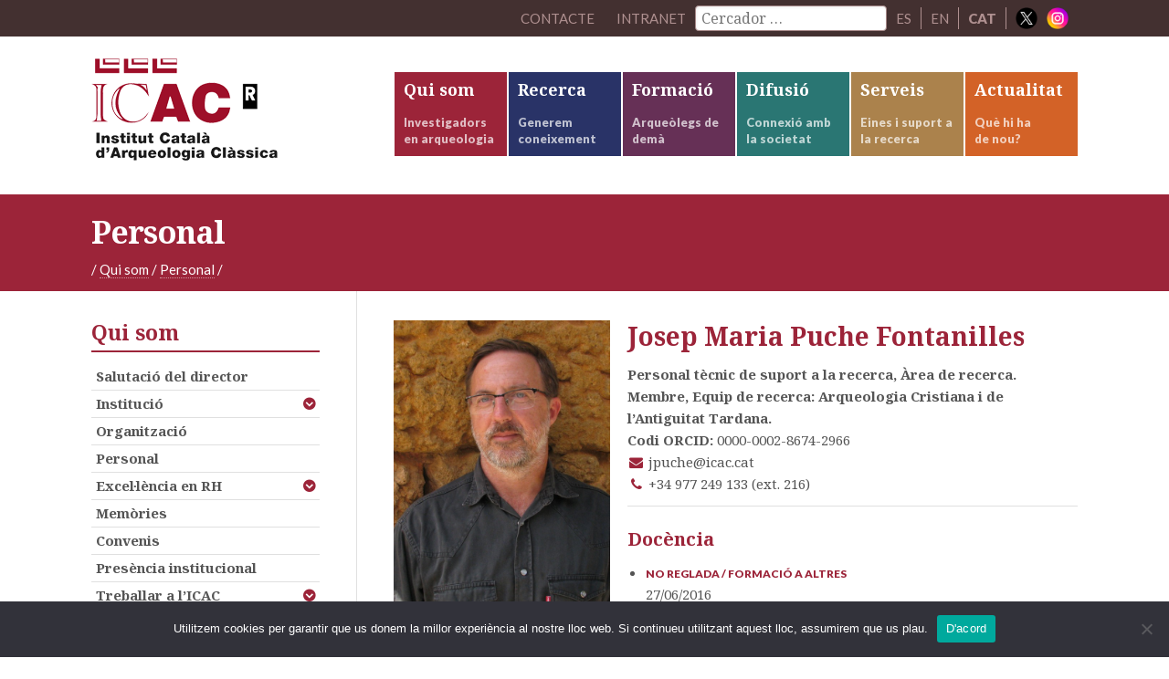

--- FILE ---
content_type: text/html; charset=UTF-8
request_url: https://icac.cat/qui-som/personal/jpuche/llistat/docencia/
body_size: 41196
content:
<!DOCTYPE html>
<html lang="ca">
<head >
<meta charset="UTF-8" />
		<meta name="robots" content="noindex" />
		<meta name="viewport" content="width=device-width, initial-scale=1" />
<title>Josep Maria Puche Fontanilles</title>
<meta name='robots' content='max-image-preview:large' />
<link rel='dns-prefetch' href='//netdna.bootstrapcdn.com' />
<link rel='dns-prefetch' href='//fonts.googleapis.com' />
<link rel='dns-prefetch' href='//s.w.org' />
<link rel="alternate" type="application/rss+xml" title="ICAC &raquo; canal d&#039;informació" href="https://icac.cat/feed/" />
<link rel="alternate" type="application/rss+xml" title="ICAC &raquo; Entrades per al Canal Josep Maria Puche Fontanilles" href="https://icac.cat/qui-som/personal/jpuche/feed/" />
<link rel="canonical" href="https://icac.cat/qui-som/personal/jpuche/" />
		<script type="text/javascript">
			window._wpemojiSettings = {"baseUrl":"https:\/\/s.w.org\/images\/core\/emoji\/13.1.0\/72x72\/","ext":".png","svgUrl":"https:\/\/s.w.org\/images\/core\/emoji\/13.1.0\/svg\/","svgExt":".svg","source":{"concatemoji":"https:\/\/icac.cat\/wp-includes\/js\/wp-emoji-release.min.js?ver=5.8.12"}};
			!function(e,a,t){var n,r,o,i=a.createElement("canvas"),p=i.getContext&&i.getContext("2d");function s(e,t){var a=String.fromCharCode;p.clearRect(0,0,i.width,i.height),p.fillText(a.apply(this,e),0,0);e=i.toDataURL();return p.clearRect(0,0,i.width,i.height),p.fillText(a.apply(this,t),0,0),e===i.toDataURL()}function c(e){var t=a.createElement("script");t.src=e,t.defer=t.type="text/javascript",a.getElementsByTagName("head")[0].appendChild(t)}for(o=Array("flag","emoji"),t.supports={everything:!0,everythingExceptFlag:!0},r=0;r<o.length;r++)t.supports[o[r]]=function(e){if(!p||!p.fillText)return!1;switch(p.textBaseline="top",p.font="600 32px Arial",e){case"flag":return s([127987,65039,8205,9895,65039],[127987,65039,8203,9895,65039])?!1:!s([55356,56826,55356,56819],[55356,56826,8203,55356,56819])&&!s([55356,57332,56128,56423,56128,56418,56128,56421,56128,56430,56128,56423,56128,56447],[55356,57332,8203,56128,56423,8203,56128,56418,8203,56128,56421,8203,56128,56430,8203,56128,56423,8203,56128,56447]);case"emoji":return!s([10084,65039,8205,55357,56613],[10084,65039,8203,55357,56613])}return!1}(o[r]),t.supports.everything=t.supports.everything&&t.supports[o[r]],"flag"!==o[r]&&(t.supports.everythingExceptFlag=t.supports.everythingExceptFlag&&t.supports[o[r]]);t.supports.everythingExceptFlag=t.supports.everythingExceptFlag&&!t.supports.flag,t.DOMReady=!1,t.readyCallback=function(){t.DOMReady=!0},t.supports.everything||(n=function(){t.readyCallback()},a.addEventListener?(a.addEventListener("DOMContentLoaded",n,!1),e.addEventListener("load",n,!1)):(e.attachEvent("onload",n),a.attachEvent("onreadystatechange",function(){"complete"===a.readyState&&t.readyCallback()})),(n=t.source||{}).concatemoji?c(n.concatemoji):n.wpemoji&&n.twemoji&&(c(n.twemoji),c(n.wpemoji)))}(window,document,window._wpemojiSettings);
		</script>
		<style type="text/css">
img.wp-smiley,
img.emoji {
	display: inline !important;
	border: none !important;
	box-shadow: none !important;
	height: 1em !important;
	width: 1em !important;
	margin: 0 .07em !important;
	vertical-align: -0.1em !important;
	background: none !important;
	padding: 0 !important;
}
</style>
	<link rel='stylesheet' id='elstarter-theme-css'  href='https://icac.cat/wp-content/themes/elstarter/style.css?ver=2.2.8' type='text/css' media='all' />
<link rel='stylesheet' id='wp-block-library-css'  href='https://icac.cat/wp-includes/css/dist/block-library/style.min.css?ver=5.8.12' type='text/css' media='all' />
<link rel='stylesheet' id='contact-form-7-css'  href='https://icac.cat/wp-content/plugins/contact-form-7/includes/css/styles.css?ver=5.5.2' type='text/css' media='all' />
<link rel='stylesheet' id='cookie-notice-front-css'  href='https://icac.cat/wp-content/plugins/cookie-notice/css/front.min.css?ver=2.5.11' type='text/css' media='all' />
<link rel='stylesheet' id='wpml-legacy-horizontal-list-0-css'  href='//icac.cat/wp-content/plugins/sitepress-multilingual-cms/templates/language-switchers/legacy-list-horizontal/style.min.css?ver=1' type='text/css' media='all' />
<style id='wpml-legacy-horizontal-list-0-inline-css' type='text/css'>
.wpml-ls-statics-shortcode_actions{background-color:#eeeeee;}.wpml-ls-statics-shortcode_actions, .wpml-ls-statics-shortcode_actions .wpml-ls-sub-menu, .wpml-ls-statics-shortcode_actions a {border-color:#cdcdcd;}.wpml-ls-statics-shortcode_actions a {color:#444444;background-color:#ffffff;}.wpml-ls-statics-shortcode_actions a:hover,.wpml-ls-statics-shortcode_actions a:focus {color:#000000;background-color:#eeeeee;}.wpml-ls-statics-shortcode_actions .wpml-ls-current-language>a {color:#444444;background-color:#ffffff;}.wpml-ls-statics-shortcode_actions .wpml-ls-current-language:hover>a, .wpml-ls-statics-shortcode_actions .wpml-ls-current-language>a:focus {color:#000000;background-color:#eeeeee;}
</style>
<link rel='stylesheet' id='search-filter-plugin-styles-css'  href='https://icac.cat/wp-content/plugins/search-filter-pro/public/assets/css/search-filter.min.css?ver=2.5.13' type='text/css' media='all' />
<link rel='stylesheet' id='font-awesome-css'  href='//netdna.bootstrapcdn.com/font-awesome/4.3.0/css/font-awesome.min.css?ver=4.3.0' type='text/css' media='all' />
<link rel='stylesheet' id='dashicons-css'  href='https://icac.cat/wp-includes/css/dashicons.min.css?ver=5.8.12' type='text/css' media='all' />
<link rel='stylesheet' id='google-fonts-css'  href='//fonts.googleapis.com/css?family=Lato%3A400%2C900%7CNoto+Serif%3A400%2C700&#038;subset=latin%2Cgreek&#038;ver=3.3.5' type='text/css' media='all' />
<link rel='stylesheet' id='dkpdf-frontend-css'  href='https://icac.cat/wp-content/plugins/dk-pdf/assets/css/frontend.css?ver=1.9.6' type='text/css' media='all' />
<script type='text/javascript' id='cookie-notice-front-js-before'>
var cnArgs = {"ajaxUrl":"https:\/\/icac.cat\/wp-admin\/admin-ajax.php","nonce":"30ee54192b","hideEffect":"fade","position":"bottom","onScroll":false,"onScrollOffset":100,"onClick":false,"cookieName":"cookie_notice_accepted","cookieTime":2592000,"cookieTimeRejected":2592000,"globalCookie":false,"redirection":false,"cache":false,"revokeCookies":false,"revokeCookiesOpt":"automatic"};
</script>
<script type='text/javascript' src='https://icac.cat/wp-content/plugins/cookie-notice/js/front.min.js?ver=2.5.11' id='cookie-notice-front-js'></script>
<script type='text/javascript' src='https://icac.cat/wp-includes/js/jquery/jquery.min.js?ver=3.6.0' id='jquery-core-js'></script>
<script type='text/javascript' src='https://icac.cat/wp-includes/js/jquery/jquery-migrate.min.js?ver=3.3.2' id='jquery-migrate-js'></script>
<script type='text/javascript' src='https://icac.cat/wp-content/plugins/mafs-generic-functions/js/mafsgf_scripts.js?ver=211129-184102' id='mafsgf_scripts-js'></script>
<script type='text/javascript' id='search-filter-plugin-build-js-extra'>
/* <![CDATA[ */
var SF_LDATA = {"ajax_url":"https:\/\/icac.cat\/wp-admin\/admin-ajax.php","home_url":"https:\/\/icac.cat\/","extensions":[]};
/* ]]> */
</script>
<script type='text/javascript' src='https://icac.cat/wp-content/plugins/search-filter-pro/public/assets/js/search-filter-build.min.js?ver=2.5.13' id='search-filter-plugin-build-js'></script>
<script type='text/javascript' src='https://icac.cat/wp-content/plugins/search-filter-pro/public/assets/js/chosen.jquery.min.js?ver=2.5.13' id='search-filter-plugin-chosen-js'></script>
<script type='text/javascript' src='https://icac.cat/wp-content/themes/elstarter/js/responsive-menu.js?ver=1.0.0' id='elstarter-responsive-menu-js'></script>
<script type='text/javascript' src='https://icac.cat/wp-content/themes/elstarter/js/navgoco/jquery.navgoco.min.js?ver=0.2.0' id='navgoco-js'></script>
<script type='text/javascript' src='https://icac.cat/wp-content/themes/elstarter/js/navgoco/jquery.cookie.min.js?ver=0.2.0' id='navgococookie-js'></script>
<link rel="https://api.w.org/" href="https://icac.cat/wp-json/" /><link rel="alternate" type="application/json" href="https://icac.cat/wp-json/wp/v2/users/25" /><link rel="EditURI" type="application/rsd+xml" title="RSD" href="https://icac.cat/xmlrpc.php?rsd" />
<meta name="generator" content="WPML ver:4.5.0 stt:8,1,2;" />
<link rel="icon" href="https://icac.cat/wp-content/themes/elstarter/images/favicon.ico" />
<link rel="pingback" href="https://icac.cat/xmlrpc.php" />
<script>
  (function(i,s,o,g,r,a,m){i['GoogleAnalyticsObject']=r;i[r]=i[r]||function(){
  (i[r].q=i[r].q||[]).push(arguments)},i[r].l=1*new Date();a=s.createElement(o),
  m=s.getElementsByTagName(o)[0];a.async=1;a.src=g;m.parentNode.insertBefore(a,m)
  })(window,document,'script','https://www.google-analytics.com/analytics.js','ga');

  ga('create', 'UA-26777009-2', 'auto');
  ga('send', 'pageview');

</script>		<style type="text/css" id="wp-custom-css">
			.home .content {  
    width: 100% !important;
    border-left: none;
    border-right: none;
}
}		</style>
		</head>
<body class="archive author author-jpuche author-25 cookies-not-set header-image header-full-width sidebar-content genesis-breadcrumbs-visible genesis-footer-widgets-hidden archive-no-results top-parent-qui-som" itemscope itemtype="https://schema.org/WebPage"><div class="site-container"><nav class="nav-secondary" aria-label="Secondary" itemscope itemtype="https://schema.org/SiteNavigationElement"><div class="wrap"><ul id="menu-menu-secondary" class="menu genesis-nav-menu menu-secondary"><li id="menu-item-11179" class="menu-item menu-item-type-post_type menu-item-object-page menu-item-11179"><a href="https://icac.cat/qui-som/contacte/" itemprop="url"><span itemprop="name">Contacte</span></a></li>
<li id="menu-item-intranet" class="menu-item"><a href="https://icac.cat/wp-login.php?redirect_to=https%3A%2F%2Ficac.cat%2F%3Fpage_id%3D27169">Intranet</a></li><li id="menu-item-cercador" class="menu-item menu-item-type-custom menu-item-object-custom menu-item-cercador"><form data-sf-form-id='11226' data-is-rtl='0' data-maintain-state='' data-results-url='https://icac.cat/?sfid=11226' data-ajax-form-url='https://icac.cat/?sfid=11226&amp;sf_action=get_data&amp;sf_data=form' data-display-result-method='archive' data-use-history-api='1' data-template-loaded='0' data-lang-code='ca' data-ajax='0' data-init-paged='1' data-auto-update='1' action='https://icac.cat/?sfid=11226' method='post' class='searchandfilter' id='search-filter-form-11226' autocomplete='off' data-instance-count='1'><ul><li class="sf-field-search" data-sf-field-name="search" data-sf-field-type="search" data-sf-field-input-type="">		<label><input placeholder="Cercador …" name="_sf_search[]" class="sf-input-text" type="text" value="" title=""></label>		</li></ul></form></li><li id="menu-item-idioma01" class="menu-item menu-item-type-custom menu-item-object-custom menu-item-idioma01" style="border-right:1px solid #af9090;"><a href="http://icac.cat/es/quienes-somos/personal/jpuche/llistat/docencia/">ES</a></li><li id="menu-item-idioma01" class="menu-item menu-item-type-custom menu-item-object-custom menu-item-idioma01" style="border-right:1px solid #af9090;"><a href="http://icac.cat/en/who-are-we/staff/jpuche/llistat/docencia/">EN</a></li><li id="menu-item-idioma01" class="menu-item menu-item-type-custom menu-item-object-custom menu-item-idioma01" style="border-right:1px solid #af9090;"><span style="font-family: Lato, sans-serif; margin: 0 10px; color: #af9090;"><strong>CAT</strong></span></li><li class="right social-media-iconos menu-item"><a href="https://twitter.com/ICAC_cat" target="_blank"><img src="https://icac.cat/wp-content/themes/elstarter/images/ico-x.png" style="vertical-align: bottom; height: 24px; width: 24px; padding: 0; border: none;"></a></li><li class="right social-media-iconos menu-item"><a href="https://instagram.com/ICAC_cat" target="_blank" style="margin-left: 0;"><img src="https://icac.cat/wp-content/themes/elstarter/images/ico-instagram.png" style="vertical-align: bottom; height: 24px; width: 24px; padding: 0; border: none;"></a></li></ul></div></nav><header class="site-header" itemscope itemtype="https://schema.org/WPHeader"><div class="wrap"><div class="title-area"><h1 class="site-title" itemprop="headline"><a href="https://icac.cat/">ICAC</a></h1><h2 class="site-description" itemprop="description">Institut Català d&#039;Arqueologia Clàssica</h2></div><nav class="nav-primary" aria-label="Main" itemscope itemtype="https://schema.org/SiteNavigationElement"><div class="wrap"><ul id="menu-main-navigation" class="menu genesis-nav-menu menu-primary"><li id="menu-item-7380" class="bgcolor-qui-som menu-item menu-item-type-post_type menu-item-object-page menu-item-has-children menu-item-7380"><a href="https://icac.cat/qui-som/" itemprop="url"><span itemprop="name">Qui som</span><div class="menu-description"><span class="menu-description-text">Investigadors en arqueologia</span></div></a><ul class="sub-menu"><li id="menu-item-7381" class="menu-item menu-item-type-post_type menu-item-object-page menu-item-7381"><a href="https://icac.cat/qui-som/salutacio-del-director/" itemprop="url"><span itemprop="name">Salutació del director</span></a></li><li id="menu-item-7382" class="menu-item menu-item-type-post_type menu-item-object-page menu-item-7382"><a href="https://icac.cat/qui-som/institucio/" itemprop="url"><span itemprop="name">Institució</span></a></li><li id="menu-item-7383" class="menu-item menu-item-type-post_type menu-item-object-page menu-item-7383"><a href="https://icac.cat/qui-som/organitzacio/" itemprop="url"><span itemprop="name">Organització</span></a></li><li id="menu-item-7384" class="menu-item menu-item-type-post_type menu-item-object-page menu-item-7384"><a href="https://icac.cat/qui-som/personal/" itemprop="url"><span itemprop="name">Personal</span></a></li><li id="menu-item-7385" class="menu-item menu-item-type-post_type menu-item-object-page menu-item-7385"><a href="https://icac.cat/qui-som/memories/" itemprop="url"><span itemprop="name">Memòries</span></a></li><li id="menu-item-7386" class="menu-item menu-item-type-post_type menu-item-object-page menu-item-7386"><a href="https://icac.cat/qui-som/convenis/" itemprop="url"><span itemprop="name">Convenis</span></a></li><li id="menu-item-43440" class="menu-item menu-item-type-custom menu-item-object-custom menu-item-43440"><a href="http://comiteigualtat.icac.cat" itemprop="url"><span itemprop="name">Igualtat</span></a></li><li id="menu-item-7387" class="menu-item menu-item-type-post_type menu-item-object-page menu-item-7387"><a href="https://icac.cat/qui-som/presencia-institucional/" itemprop="url"><span itemprop="name">Presència institucional</span></a></li><li id="menu-item-7388" class="menu-item menu-item-type-post_type menu-item-object-page menu-item-7388"><a href="https://icac.cat/qui-som/excel%c2%b7lencia-en-rh/" itemprop="url"><span itemprop="name">Excel·lència en RH</span></a></li><li id="menu-item-7389" class="menu-item menu-item-type-post_type menu-item-object-page menu-item-7389"><a href="https://icac.cat/qui-som/treballar-a-licac/" itemprop="url"><span itemprop="name">Treballar a l’ICAC</span></a></li><li id="menu-item-10867" class="menu-item menu-item-type-post_type menu-item-object-page menu-item-10867"><a href="https://icac.cat/qui-som/portal-de-la-transparencia/" itemprop="url"><span itemprop="name">Portal de la transparència</span></a></li><li id="menu-item-34557" class="menu-item menu-item-type-post_type menu-item-object-page menu-item-34557"><a href="https://icac.cat/qui-som/proteccio-de-dades/" itemprop="url"><span itemprop="name">Protecció de dades</span></a></li><li id="menu-item-10868" class="menu-item menu-item-type-post_type menu-item-object-page menu-item-10868"><a href="https://icac.cat/qui-som/perfil-del-contractant/" itemprop="url"><span itemprop="name">Perfil del contractant</span></a></li><li id="menu-item-10869" class="menu-item menu-item-type-post_type menu-item-object-page menu-item-10869"><a href="https://icac.cat/qui-som/facturacio-electronica/" itemprop="url"><span itemprop="name">Facturació electrònica</span></a></li><li id="menu-item-7391" class="menu-item menu-item-type-post_type menu-item-object-page menu-item-7391"><a href="https://icac.cat/qui-som/contacte/" itemprop="url"><span itemprop="name">Contacte</span></a></li></ul></li><li id="menu-item-7392" class="bgcolor-recerca menu-item menu-item-type-post_type menu-item-object-page menu-item-has-children menu-item-7392"><a href="https://icac.cat/recerca/" itemprop="url"><span itemprop="name">Recerca</span><div class="menu-description"><span class="menu-description-text">Generem coneixement</span></div></a><ul class="sub-menu"><li id="menu-item-89872" class="menu-item menu-item-type-post_type menu-item-object-page menu-item-89872"><a href="https://icac.cat/recerca/grups-de-recerca/" itemprop="url"><span itemprop="name">Grups de recerca</span></a></li><li id="menu-item-7395" class="menu-item menu-item-type-post_type menu-item-object-page menu-item-7395"><a href="https://icac.cat/recerca/personal-investigador/" itemprop="url"><span itemprop="name">Personal investigador</span></a></li><li id="menu-item-78415" class="menu-item menu-item-type-post_type menu-item-object-page menu-item-78415"><a href="https://icac.cat/recerca/historial-de-projectes/" itemprop="url"><span itemprop="name">Projectes</span></a></li><li id="menu-item-7397" class="menu-item menu-item-type-post_type menu-item-object-page menu-item-7397"><a href="https://icac.cat/recerca/produccio-cientifica/" itemprop="url"><span itemprop="name">Publicacions científiques</span></a></li><li id="menu-item-16032" class="menu-item menu-item-type-post_type menu-item-object-page menu-item-16032"><a href="https://icac.cat/recerca/laboratoris/" itemprop="url"><span itemprop="name">Laboratoris</span></a></li><li id="menu-item-7399" class="menu-item menu-item-type-post_type menu-item-object-page menu-item-7399"><a href="https://icac.cat/recerca/ciencia-oberta/" itemprop="url"><span itemprop="name">Ciència oberta</span></a></li><li id="menu-item-7400" class="menu-item menu-item-type-post_type menu-item-object-page menu-item-7400"><a href="https://icac.cat/recerca/tesis-doctorals/" itemprop="url"><span itemprop="name">Tesis doctorals</span></a></li><li id="menu-item-47809" class="menu-item menu-item-type-post_type menu-item-object-page menu-item-47809"><a href="https://icac.cat/recerca/msca/" itemprop="url"><span itemprop="name">Accions MSC</span></a></li></ul></li><li id="menu-item-7378" class="bgcolor-formacio menu-item menu-item-type-post_type menu-item-object-page menu-item-has-children menu-item-7378"><a href="https://icac.cat/formacio/" itemprop="url"><span itemprop="name">Formació</span><div class="menu-description"><span class="menu-description-text">Arqueòlegs de demà</span></div></a><ul class="sub-menu"><li id="menu-item-11261" class="menu-item menu-item-type-post_type menu-item-object-page menu-item-11261"><a href="https://icac.cat/formacio/master-arqueologia-classica-maca/" itemprop="url"><span itemprop="name">Màster en Arqueologia Clàssica Aplicada</span></a></li><li id="menu-item-11260" class="menu-item menu-item-type-post_type menu-item-object-page menu-item-11260"><a href="https://icac.cat/formacio/doctorat-interuniversitari-en-arqueologia-classica/" itemprop="url"><span itemprop="name">Doctorat interuniversitari en Arqueologia Clàssica</span></a></li><li id="menu-item-7379" class="menu-item menu-item-type-post_type menu-item-object-page menu-item-7379"><a href="https://icac.cat/formacio/altres-programes/" itemprop="url"><span itemprop="name">Altres programes</span></a></li></ul></li><li id="menu-item-7371" class="bgcolor-difusio menu-item menu-item-type-post_type menu-item-object-page menu-item-has-children menu-item-7371"><a href="https://icac.cat/difusio/" itemprop="url"><span itemprop="name">Difusió</span><div class="menu-description"><span class="menu-description-text">Connexió amb la societat</span></div></a><ul class="sub-menu"><li id="menu-item-7372" class="menu-item menu-item-type-post_type menu-item-object-page menu-item-7372"><a href="https://icac.cat/difusio/activitats-icac/" itemprop="url"><span itemprop="name">Activitats de l’ICAC</span></a></li><li id="menu-item-7373" class="menu-item menu-item-type-post_type menu-item-object-page menu-item-7373"><a href="https://icac.cat/difusio/activitats-dels-investigadors/" itemprop="url"><span itemprop="name">Activitats dels investigadors</span></a></li><li id="menu-item-7374" class="menu-item menu-item-type-post_type menu-item-object-page menu-item-7374"><a href="https://icac.cat/difusio/transferencia-del-coneixement/" itemprop="url"><span itemprop="name">Transferència del coneixement</span></a></li><li id="menu-item-7375" class="menu-item menu-item-type-post_type menu-item-object-page menu-item-7375"><a href="https://icac.cat/difusio/toquem-pedra/" itemprop="url"><span itemprop="name">Toquem Pedra</span></a></li><li id="menu-item-25436" class="menu-item menu-item-type-post_type menu-item-object-page menu-item-25436"><a href="https://icac.cat/difusio/patrimoni-en-3d/" itemprop="url"><span itemprop="name">Patrimoni en 3D</span></a></li><li id="menu-item-89496" class="menu-item menu-item-type-post_type menu-item-object-page menu-item-89496"><a href="https://icac.cat/difusio/diaris-de-campanya/" itemprop="url"><span itemprop="name">Diaris de Campanya</span></a></li></ul></li><li id="menu-item-7401" class="bgcolor-serveis menu-item menu-item-type-post_type menu-item-object-page menu-item-has-children menu-item-7401"><a href="https://icac.cat/serveis/" itemprop="url"><span itemprop="name">Serveis</span><div class="menu-description"><span class="menu-description-text">Eines i suport a la recerca</span></div></a><ul class="sub-menu"><li id="menu-item-7402" class="menu-item menu-item-type-post_type menu-item-object-page menu-item-7402"><a href="https://icac.cat/serveis/centre-de-documentacio-i-biblioteca/" itemprop="url"><span itemprop="name">Centre de documentació i Biblioteca</span></a></li><li id="menu-item-7404" class="menu-item menu-item-type-post_type menu-item-object-page menu-item-7404"><a href="https://icac.cat/serveis/unitat-destudis-arqueometrics/" itemprop="url"><span itemprop="name">Unitat d’Estudis Arqueomètrics</span></a></li><li id="menu-item-7403" class="menu-item menu-item-type-post_type menu-item-object-page menu-item-7403"><a href="https://icac.cat/serveis/publicacions/" itemprop="url"><span itemprop="name">Servei de publicacions</span></a></li><li id="menu-item-82600" class="menu-item menu-item-type-post_type menu-item-object-page menu-item-82600"><a href="https://icac.cat/serveis/plataformescientifiques/" itemprop="url"><span itemprop="name">Plataformes científiques</span></a></li><li id="menu-item-97737" class="menu-item menu-item-type-post_type menu-item-object-page menu-item-97737"><a href="https://icac.cat/serveis/unitat-de-transferencia-i-impacte-social/" itemprop="url"><span itemprop="name">Unitat de Transferència i Impacte Social</span></a></li></ul></li><li id="menu-item-7364" class="bgcolor-actualitat menu-item menu-item-type-post_type menu-item-object-page menu-item-has-children menu-item-7364"><a href="https://icac.cat/actualitat/" itemprop="url"><span itemprop="name">Actualitat</span><div class="menu-description"><span class="menu-description-text">Què hi ha<br/>de nou?</span></div></a><ul class="sub-menu"><li id="menu-item-7369" class="menu-item menu-item-type-post_type menu-item-object-page current_page_parent menu-item-7369"><a href="https://icac.cat/actualitat/noticies/" itemprop="url"><span itemprop="name">Notícies</span></a></li><li id="menu-item-7365" class="menu-item menu-item-type-post_type menu-item-object-page menu-item-7365"><a href="https://icac.cat/actualitat/agenda/" itemprop="url"><span itemprop="name">Agenda</span></a></li><li id="menu-item-29550" class="menu-item menu-item-type-post_type menu-item-object-page menu-item-29550"><a href="https://icac.cat/actualitat/butlleti-archeonea/" itemprop="url"><span itemprop="name">Butlletí Archeonea</span></a></li><li id="menu-item-7370" class="menu-item menu-item-type-post_type menu-item-object-page menu-item-7370"><a href="https://icac.cat/actualitat/premsa/" itemprop="url"><span itemprop="name">Premsa</span></a></li><li id="menu-item-34558" class="menu-item menu-item-type-post_type menu-item-object-page menu-item-34558"><a href="https://icac.cat/actualitat/subscripcio/" itemprop="url"><span itemprop="name">Subscripció</span></a></li></ul></li>
</ul></div></nav></div></header><div class="tag-line bgcolor-qui-som"><div class="wrap"><div class="tag-line-left"><h1 class="big">Personal</h1><div class="four-fifths first"><div class="breadcrumb" itemscope itemtype="https://schema.org/BreadcrumbList"><span class="breadcrumb-link-wrap" itemprop="itemListElement" itemscope itemtype="https://schema.org/ListItem"><a class="breadcrumb-link" href="https://icac.cat/" itemprop="item"><span class="breadcrumb-link-text-wrap" itemprop="name"></span></a><meta itemprop="position" content="1"></span> <span aria-label="breadcrumb separator">/</span> <a href="https://icac.cat/qui-som/">Qui som</a>  <span aria-label="breadcrumb separator">/</span>  <a href="https://icac.cat/qui-som/personal/">Personal</a>  <span aria-label="breadcrumb separator">/</span>  </div></div><div class="one-fifth"></div></div></div></div><div class="site-inner"><div class="wrap"><div class="content-sidebar-wrap"><main class="content"><div><div class="one-third first alt-font small-text bgcolor-qui-som-light"><img src="https://icac.cat/wp-content/uploads/2015/09/Puche-Josep-Maria1-e1442867677561.jpg">	<div class="menu-subpages">
		<ul id="user-llistats" class="nav genesis-nav-menu nav-subpages-list onleft alt-font">
			<li><a href="/qui-som/personal/jpuche"><i class="fa fa-plus-square color-qui-som"></i> Principal</a></li>
			<li><a href="/qui-som/personal/jpuche/llistat/publicacions"><i class="fa fa-plus-square color-qui-som"></i> Publicacions</a></li>
			<li><a href="/qui-som/personal/jpuche/llistat/proj_actius"><i class="fa fa-plus-square color-qui-som"></i> Projectes en curs</a></li>
			<li><a href="/qui-som/personal/jpuche/llistat/proj_historic"><i class="fa fa-plus-square color-qui-som"></i> Projectes finalitzats</a></li>
			<li><a href="/qui-som/personal/jpuche/llistat/act_cientifiques"><i class="fa fa-plus-square color-qui-som"></i> Activitats científiques</a></li>
			<li><a href="/qui-som/personal/jpuche/llistat/act_difusio"><i class="fa fa-plus-square color-qui-som"></i> Activitats de difusió i transferència</a></li>
			<li><a href="/qui-som/personal/jpuche/llistat/docencia"><i class="fa fa-plus-square color-qui-som"></i> Docència</a></li>
		</ul>
	</div>
</div><div class="two-thirds small-text"><h2 class="entry-title">Josep Maria Puche Fontanilles </h2><strong>Personal tècnic de suport a la recerca, Àrea de recerca.<br/>Membre, Equip de recerca: Arqueologia Cristiana i de l’Antiguitat Tardana.<br/></strong><strong>Codi ORCID:</strong> 0000-0002-8674-2966<br/><i class="fa fa-envelope fa-fw color-qui-som"></i> jpuche@icac.cat<br/><i class="fa fa-phone fa-fw color-qui-som"></i> +34 977 249 133 (ext. 216)<br/><div class="border-margin-top entry-content"><h5>Docència</h5><ul><li><span class="color-qui-som no-colored-label"> No reglada / Formació a altres</span><br/>27/06/2016<br/>Introducció al 3D Reshaper<br/>Reus<br/>Organitzador: ETSA-ICAC<br/><p><a href="https://icac.cat/wp-content/uploads/2016/09/MEMÒRIA-SEMINARI-3D-RESHAPER.docx">MEMÒRIA SEMINARI 3D RESHAPER</a></p>
</li><li><span class="color-qui-som no-colored-label"> Reglada / Grau</span><br/>01/01/2016<br/>Arquitectura, ETSA-URV<br/>Assignatura: <strong>Representació i restauració virtual. Patrimoni i ciutat</strong></li><li><span class="color-qui-som no-colored-label"> Reglada / Grau</span><br/>07/09/2015 - 30/06/2016<br/>Grau en Arqueologia, Universitat Autónoma de Barcelona<br/>Assignatura: <strong>Recursos Instrumentals per a l' Arqueologia Clàssica</strong></li><li><span class="color-qui-som no-colored-label"> Reglada / Grau</span><br/>07/09/2015 - 30/06/2016<br/>Grau d'Arqueologia, Universitat Autonoma de Barcelona<br/>Assignatura: <strong>Arqueologia de l'arquitectura i de l'urbanisme</strong></li><li><span class="color-qui-som no-colored-label"> Reglada / Grau</span><br/>01/01/2015 - 31/12/2015<br/>Arquitectura, Escola Tècnica Superior d'Arquitectura de la URV<br/>Assignatura: <strong>Representació i Restauració Virtual</strong></li></ul><div class="mostrar-toggle-extras-outside border-margin-padding-bottom"><i class="fa fa-plus-square color-recerca"></i><strong> Veure més</strong></div><div class="toggle-extras-outside"><ul><li><span class="color-qui-som no-colored-label"> Reglada / Grau</span><br/>01/01/2015 - 31/12/2015<br/>Grau en enginyeria geomàtica i topografia, Universitat Politècnica de Catalunya<br/>Assignatura: <strong>Direcció de Treballs Finals de Grau</strong><br/><p>Tutor del Treball de fi de Grau de Basora, O.; Bretcha, J.; <em>Aixecament parcial del claustre gòtic i mur romà de la catedral de Tarragona</em></p>
</li><li><span class="color-qui-som no-colored-label"> Reglada / Grau</span><br/>08/09/2014 - 30/06/2015<br/>Grau en arqueologia, Universitat Autonoma de Barcelona<br/>Assignatura: <strong>Arqueologia de l'arquitectura i de l'urbanisme</strong></li><li><span class="color-qui-som no-colored-label"> Reglada / Grau</span><br/>08/09/2014 - 30/06/2015<br/>Grau en Arqueologia, Universitat Autonoma de Barcelona<br/>Assignatura: <strong>Recursos Instrumentals per a l' Arqueologia Clàssica</strong></li></ul></div><!-- end #toggle-extras --></div></div></div></main><aside class="sidebar sidebar-primary widget-area" role="complementary" aria-label="Primary Sidebar" itemscope itemtype="https://schema.org/WPSideBar"><div class="menu-subpages"><h4 class="widget-title widgettitle color-qui-som">Qui som</h4><ul id="menu-subpages" class="nav genesis-nav-menu nav-subpages-list onright"><li class=" page_item page-item-7082"><a href="https://icac.cat/qui-som/salutacio-del-director/">Salutació del director</a></li>
<li class=" empty_page page_item page-item-7083 page_item_has_children"><a href="https://icac.cat/qui-som/institucio/">Institució</a>
<ul class='children'>
	<li class=" page_item page-item-7084"><a href="https://icac.cat/qui-som/institucio/presentacio/">Presentació</a></li>
	<li class=" page_item page-item-7085"><a href="https://icac.cat/qui-som/institucio/estatuts/">Estatuts</a></li>
	<li class=" page_item page-item-7086"><a href="https://icac.cat/qui-som/institucio/institut-universitari/">Institut universitari</a></li>
	<li class=" page_item page-item-7087"><a href="https://icac.cat/qui-som/institucio/consell-de-direccio/">Consell de Direcció</a></li>
	<li class=" page_item page-item-7088"><a href="https://icac.cat/qui-som/institucio/consell-cientific-assessor/">Consell Científic Assessor</a></li>
	<li class=" page_item page-item-7089"><a href="https://icac.cat/qui-som/institucio/pla-dactuacio/">Pla d&#8217;actuació</a></li>
</ul>
</li>
<li class=" page_item page-item-7091"><a href="https://icac.cat/qui-som/organitzacio/">Organització</a></li>
<li class=" page_item page-item-7092"><a href="https://icac.cat/qui-som/personal/">Personal</a></li>
<li class=" page_item page-item-7096 page_item_has_children"><a href="https://icac.cat/qui-som/excel%c2%b7lencia-en-rh/">Excel·lència en RH</a>
<ul class='children'>
	<li class=" page_item page-item-26241"><a href="https://icac.cat/qui-som/excel%c2%b7lencia-en-rh/hr-excellence-in-research/">HR Excellence in Research</a></li>
	<li class=" page_item page-item-26182"><a href="https://icac.cat/qui-som/excel%c2%b7lencia-en-rh/codi-etic/">Codi ètic</a></li>
	<li class=" page_item page-item-26184"><a href="https://icac.cat/qui-som/excel%c2%b7lencia-en-rh/igualtat/">Igualtat</a></li>
	<li class=" page_item page-item-26261"><a href="https://icac.cat/qui-som/excel%c2%b7lencia-en-rh/normatives-internes/">Normatives internes</a></li>
	<li class=" page_item page-item-26265"><a href="https://icac.cat/qui-som/excel%c2%b7lencia-en-rh/benvinguda-i-calaix-deines/">Benvinguda i compendi d&#8217;eines</a></li>
</ul>
</li>
<li class=" page_item page-item-7093"><a href="https://icac.cat/qui-som/memories/">Memòries</a></li>
<li class=" page_item page-item-7094"><a href="https://icac.cat/qui-som/convenis/">Convenis</a></li>
<li class=" page_item page-item-7095"><a href="https://icac.cat/qui-som/presencia-institucional/">Presència institucional</a></li>
<li class=" page_item page-item-7097 page_item_has_children"><a href="https://icac.cat/qui-som/treballar-a-licac/">Treballar a l&#8217;ICAC</a>
<ul class='children'>
	<li class=" page_item page-item-56273"><a href="https://icac.cat/qui-som/treballar-a-licac/tauler-anuncis/">Tauler d&#8217;anuncis</a></li>
	<li class=" page_item page-item-74636"><a href="https://icac.cat/qui-som/treballar-a-licac/convocatories-obertes/">Convocatòries obertes</a></li>
	<li class=" page_item page-item-74638"><a href="https://icac.cat/qui-som/treballar-a-licac/convocatories-tancades/">Convocatòries tancades</a></li>
</ul>
</li>
<li class=" page_item page-item-7103 page_item_has_children"><a href="https://icac.cat/qui-som/portal-de-la-transparencia/">Portal de la transparència</a>
<ul class='children'>
	<li class=" page_item page-item-10855"><a href="https://icac.cat/qui-som/portal-de-la-transparencia/organitzacio/">Institució</a></li>
	<li class=" page_item page-item-10857"><a href="https://icac.cat/qui-som/portal-de-la-transparencia/linies-dactuacio/">Línies d&#8217;actuació</a></li>
	<li class=" page_item page-item-10859"><a href="https://icac.cat/qui-som/portal-de-la-transparencia/personal/">RRHH – personal</a></li>
	<li class=" page_item page-item-10861"><a href="https://icac.cat/qui-som/portal-de-la-transparencia/economia/">Economia</a></li>
	<li class=" page_item page-item-10863"><a href="https://icac.cat/qui-som/portal-de-la-transparencia/convenis-i-contractes/">Contractes i convenis</a></li>
	<li class=" page_item page-item-13058"><a href="https://icac.cat/qui-som/portal-de-la-transparencia/procediments-i-actuacions-juridiques/">Procediments i actuacions jurídiques</a></li>
	<li class=" page_item page-item-13071"><a href="https://icac.cat/qui-som/portal-de-la-transparencia/territori/">Territori</a></li>
	<li class=" page_item page-item-10865"><a href="https://icac.cat/qui-som/portal-de-la-transparencia/informacio/">Informació</a></li>
	<li class=" page_item page-item-91269"><a href="https://icac.cat/qui-som/portal-de-la-transparencia/sistema-alertes-intern/">Sistema d&#8217;alertes intern</a></li>
</ul>
</li>
<li class=" page_item page-item-34214"><a href="https://icac.cat/qui-som/proteccio-de-dades/">Protecció de dades</a></li>
<li class=" page_item page-item-10853"><a href="https://icac.cat/qui-som/perfil-del-contractant/">Perfil del contractant</a></li>
<li class=" page_item page-item-7101"><a href="https://icac.cat/qui-som/facturacio-electronica/">Facturació electrònica</a></li>
<li class=" page_item page-item-7099"><a href="https://icac.cat/qui-som/contacte/">Contacte</a></li>
</ul></div><section id="text-4" class="widget widget_text"><div class="widget-wrap">			<div class="textwidget"></div>
		</div></section>
</aside></div></div></div>
		<div class="site-footer">
					<div class="wrap margin-top padding-top">
			<div class="dos-tercios-first" style="display: inline-block; font-size: 12px;">
				<div class="the-first-row" style="display:flex; column-gap: 50px;">
					<div>

						<div class="margin-bottom">Consorci integrat per:</div>
						<div class="margin-bottom" style="display: flex; column-gap: 50px;">

							<div>
							<a href="https://www.gencat.cat" target="_blank">
								<img src="https://icac.cat/wp-content/themes/elstarter/images/logo-gencat.jpg" style="border:none;" width="170px">
							</a>
							</div>

							<div>
							<a href="https://www.urv.cat" target="_blank">
								<img src="https://icac.cat/wp-content/themes/elstarter/images/logo-urv.jpg" style="border:none;" width="204px">
							</a>
							</div>

						</div>

					</div>
					<div>

						<div class="margin-bottom">Centre CERCA:</div>
						<div class="margin-bottom" style="display: flex">
							<div class="" style="margin-right: 20px;">
							<a href="https://www.cerca.cat" target="_blank">
								<img src="https://icac.cat/wp-content/themes/elstarter/images/logo-cerca.jpg" style="border:none;" width="130px">
							</a>
							</div>
						</div>

					</div>
				</div>
				<div class="the-second-row">
					<div>

						<div class="margin-bottom">Centre acreditat:</div>
						<div style="display: flex; column-gap: 50px;">

							<div>
							<a href="https://www.icrea.cat" target="_blank">
								<img src="https://icac.cat/wp-content/themes/elstarter/images/logo-icrea.jpg" style="border:none;" width="130px">
							</a>
							</div>

							<div>
							<a href="https://icac.cat/qui-som/excel%c2%b7lencia-en-rh/" target="_blank">
								<img src="https://icac.cat/wp-content/themes/elstarter/images/logo-hr.jpg" style="border:none;" width="97px">
							</a>
							</div>

							<div>
							<a href="https://www.ceics.eu" target="_blank">
								<img src="https://icac.cat/wp-content/themes/elstarter/images/logo-ceics.jpg" style="border:none;" width="118px">
							</a>
							</div>

						</div>

					</div>
				</div>
			</div>

			<div class="un-tercio-last alignleft small-text small-line-height item_destaquem margin-top padding-top">
				Plaça d’en Rovellat, s/n, 43003 Tarragona<br/>
				Telèfon: 977 24 91 33 · info@icac.cat<br/>
				© 2026 ICAC · <a style="color:#9c2439;" href="/avis-legal">Avís legal</a> · <a style="color:#9c2439;" href="/politica-de-cookies">Política de cookies</a><br/>
				Aquesta web és al <a style="color:#9c2439;" href="http://www.padicat.cat/" target="_blank">PADICAT</a>
			</div>
		</div>
			</div>
	 
	</div><script type='text/javascript' src='https://icac.cat/wp-includes/js/dist/vendor/regenerator-runtime.min.js?ver=0.13.7' id='regenerator-runtime-js'></script>
<script type='text/javascript' src='https://icac.cat/wp-includes/js/dist/vendor/wp-polyfill.min.js?ver=3.15.0' id='wp-polyfill-js'></script>
<script type='text/javascript' id='contact-form-7-js-extra'>
/* <![CDATA[ */
var wpcf7 = {"api":{"root":"https:\/\/icac.cat\/wp-json\/","namespace":"contact-form-7\/v1"}};
/* ]]> */
</script>
<script type='text/javascript' src='https://icac.cat/wp-content/plugins/contact-form-7/includes/js/index.js?ver=5.5.2' id='contact-form-7-js'></script>
<script type='text/javascript' src='https://icac.cat/wp-content/plugins/dk-pdf/assets/js/frontend.js?ver=1.9.6' id='dkpdf-frontend-js'></script>
<script type='text/javascript' src='https://icac.cat/wp-includes/js/jquery/ui/core.min.js?ver=1.12.1' id='jquery-ui-core-js'></script>
<script type='text/javascript' src='https://icac.cat/wp-includes/js/jquery/ui/datepicker.min.js?ver=1.12.1' id='jquery-ui-datepicker-js'></script>
<script type='text/javascript' id='jquery-ui-datepicker-js-after'>
jQuery(document).ready(function(jQuery){jQuery.datepicker.setDefaults({"closeText":"Tanca","currentText":"Avui","monthNames":["gener","febrer","mar\u00e7","abril","maig","juny","juliol","agost","setembre","octubre","novembre","desembre"],"monthNamesShort":["gen.","febr.","mar\u00e7","abr.","maig","juny","jul.","ag.","set.","oct.","nov.","des."],"nextText":"Seg\u00fcent","prevText":"Anterior","dayNames":["Diumenge","Dilluns","Dimarts","Dimecres","Dijous","Divendres","Dissabte"],"dayNamesShort":["Dg","Dl","Dt","Dc","Dj","Dv","Ds"],"dayNamesMin":["Dg","Dl","Dt","Dc","Dj","Dv","Ds"],"dateFormat":"d MM yy","firstDay":1,"isRTL":false});});
</script>
<script type='text/javascript' src='https://icac.cat/wp-content/themes/elstarter/js/custom-menu.js?ver=1' id='navgococustom-js'></script>
<script type='text/javascript' src='https://icac.cat/wp-includes/js/wp-embed.min.js?ver=5.8.12' id='wp-embed-js'></script>

		<!-- Cookie Notice plugin v2.5.11 by Hu-manity.co https://hu-manity.co/ -->
		<div id="cookie-notice" role="dialog" class="cookie-notice-hidden cookie-revoke-hidden cn-position-bottom" aria-label="Cookie Notice" style="background-color: rgba(50,50,58,1);"><div class="cookie-notice-container" style="color: #fff"><span id="cn-notice-text" class="cn-text-container">Utilitzem cookies per garantir que us donem la millor experiència al nostre lloc web. Si continueu utilitzant aquest lloc, assumirem que us plau.</span><span id="cn-notice-buttons" class="cn-buttons-container"><button id="cn-accept-cookie" data-cookie-set="accept" class="cn-set-cookie cn-button" aria-label="D&#039;acord" style="background-color: #00a99d">D&#039;acord</button></span><button type="button" id="cn-close-notice" data-cookie-set="accept" class="cn-close-icon" aria-label="No"></button></div>
			
		</div>
		<!-- / Cookie Notice plugin --></body></html>
